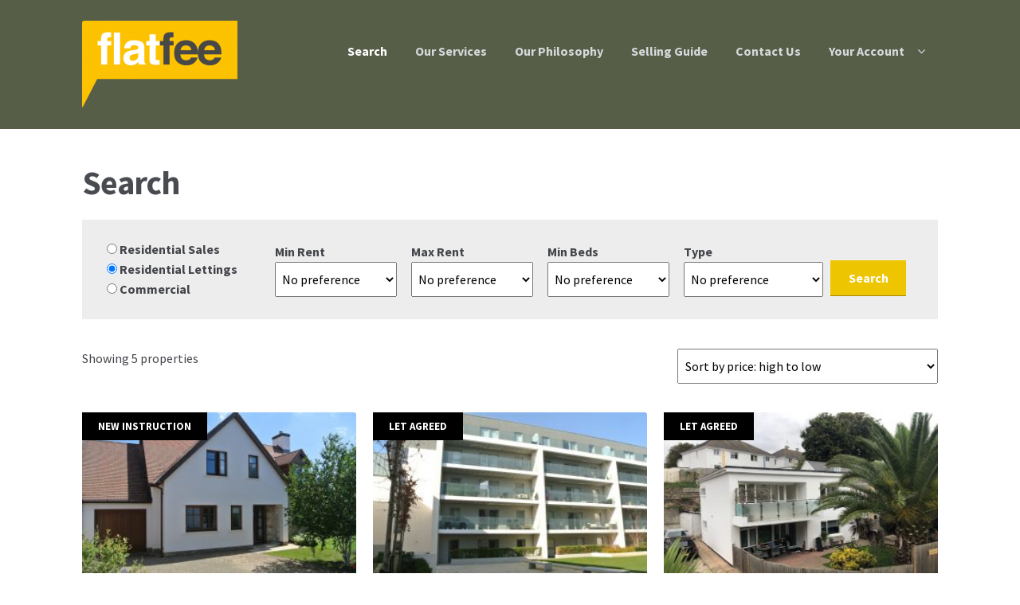

--- FILE ---
content_type: text/html; charset=UTF-8
request_url: https://flatfee.je/ph-results/
body_size: 13955
content:
<!DOCTYPE html>
<html lang="en-GB">
<head>
<meta charset="UTF-8">
<meta name="viewport" content="width=device-width, initial-scale=1, maximum-scale=1.0, user-scalable=no">
<link rel="profile" href="https://gmpg.org/xfn/11">
<link rel="pingback" href="https://flatfee.je/xmlrpc.php">

<title>Properties &#8211; Flatfee Jersey Property</title>
<meta name='robots' content='max-image-preview:large' />
	<style>img:is([sizes="auto" i], [sizes^="auto," i]) { contain-intrinsic-size: 3000px 1500px }</style>
	<link rel='dns-prefetch' href='//fonts.googleapis.com' />
<link rel="alternate" type="application/rss+xml" title="Flatfee Jersey Property &raquo; Feed" href="https://flatfee.je/feed/" />
<link rel="alternate" type="application/rss+xml" title="Flatfee Jersey Property &raquo; Comments Feed" href="https://flatfee.je/comments/feed/" />
<link rel="alternate" type="application/rss+xml" title="Flatfee Jersey Property &raquo; Properties Feed" href="https://flatfee.je/ph-results/feed/" />
<script type="text/javascript">
/* <![CDATA[ */
window._wpemojiSettings = {"baseUrl":"https:\/\/s.w.org\/images\/core\/emoji\/16.0.1\/72x72\/","ext":".png","svgUrl":"https:\/\/s.w.org\/images\/core\/emoji\/16.0.1\/svg\/","svgExt":".svg","source":{"concatemoji":"https:\/\/flatfee.je\/wp-includes\/js\/wp-emoji-release.min.js?ver=6.8.3"}};
/*! This file is auto-generated */
!function(s,n){var o,i,e;function c(e){try{var t={supportTests:e,timestamp:(new Date).valueOf()};sessionStorage.setItem(o,JSON.stringify(t))}catch(e){}}function p(e,t,n){e.clearRect(0,0,e.canvas.width,e.canvas.height),e.fillText(t,0,0);var t=new Uint32Array(e.getImageData(0,0,e.canvas.width,e.canvas.height).data),a=(e.clearRect(0,0,e.canvas.width,e.canvas.height),e.fillText(n,0,0),new Uint32Array(e.getImageData(0,0,e.canvas.width,e.canvas.height).data));return t.every(function(e,t){return e===a[t]})}function u(e,t){e.clearRect(0,0,e.canvas.width,e.canvas.height),e.fillText(t,0,0);for(var n=e.getImageData(16,16,1,1),a=0;a<n.data.length;a++)if(0!==n.data[a])return!1;return!0}function f(e,t,n,a){switch(t){case"flag":return n(e,"\ud83c\udff3\ufe0f\u200d\u26a7\ufe0f","\ud83c\udff3\ufe0f\u200b\u26a7\ufe0f")?!1:!n(e,"\ud83c\udde8\ud83c\uddf6","\ud83c\udde8\u200b\ud83c\uddf6")&&!n(e,"\ud83c\udff4\udb40\udc67\udb40\udc62\udb40\udc65\udb40\udc6e\udb40\udc67\udb40\udc7f","\ud83c\udff4\u200b\udb40\udc67\u200b\udb40\udc62\u200b\udb40\udc65\u200b\udb40\udc6e\u200b\udb40\udc67\u200b\udb40\udc7f");case"emoji":return!a(e,"\ud83e\udedf")}return!1}function g(e,t,n,a){var r="undefined"!=typeof WorkerGlobalScope&&self instanceof WorkerGlobalScope?new OffscreenCanvas(300,150):s.createElement("canvas"),o=r.getContext("2d",{willReadFrequently:!0}),i=(o.textBaseline="top",o.font="600 32px Arial",{});return e.forEach(function(e){i[e]=t(o,e,n,a)}),i}function t(e){var t=s.createElement("script");t.src=e,t.defer=!0,s.head.appendChild(t)}"undefined"!=typeof Promise&&(o="wpEmojiSettingsSupports",i=["flag","emoji"],n.supports={everything:!0,everythingExceptFlag:!0},e=new Promise(function(e){s.addEventListener("DOMContentLoaded",e,{once:!0})}),new Promise(function(t){var n=function(){try{var e=JSON.parse(sessionStorage.getItem(o));if("object"==typeof e&&"number"==typeof e.timestamp&&(new Date).valueOf()<e.timestamp+604800&&"object"==typeof e.supportTests)return e.supportTests}catch(e){}return null}();if(!n){if("undefined"!=typeof Worker&&"undefined"!=typeof OffscreenCanvas&&"undefined"!=typeof URL&&URL.createObjectURL&&"undefined"!=typeof Blob)try{var e="postMessage("+g.toString()+"("+[JSON.stringify(i),f.toString(),p.toString(),u.toString()].join(",")+"));",a=new Blob([e],{type:"text/javascript"}),r=new Worker(URL.createObjectURL(a),{name:"wpTestEmojiSupports"});return void(r.onmessage=function(e){c(n=e.data),r.terminate(),t(n)})}catch(e){}c(n=g(i,f,p,u))}t(n)}).then(function(e){for(var t in e)n.supports[t]=e[t],n.supports.everything=n.supports.everything&&n.supports[t],"flag"!==t&&(n.supports.everythingExceptFlag=n.supports.everythingExceptFlag&&n.supports[t]);n.supports.everythingExceptFlag=n.supports.everythingExceptFlag&&!n.supports.flag,n.DOMReady=!1,n.readyCallback=function(){n.DOMReady=!0}}).then(function(){return e}).then(function(){var e;n.supports.everything||(n.readyCallback(),(e=n.source||{}).concatemoji?t(e.concatemoji):e.wpemoji&&e.twemoji&&(t(e.twemoji),t(e.wpemoji)))}))}((window,document),window._wpemojiSettings);
/* ]]> */
</script>
<style id='wp-emoji-styles-inline-css' type='text/css'>

	img.wp-smiley, img.emoji {
		display: inline !important;
		border: none !important;
		box-shadow: none !important;
		height: 1em !important;
		width: 1em !important;
		margin: 0 0.07em !important;
		vertical-align: -0.1em !important;
		background: none !important;
		padding: 0 !important;
	}
</style>
<link rel='stylesheet' id='wp-block-library-css' href='https://flatfee.je/wp-includes/css/dist/block-library/style.min.css?ver=6.8.3' type='text/css' media='all' />
<style id='classic-theme-styles-inline-css' type='text/css'>
/*! This file is auto-generated */
.wp-block-button__link{color:#fff;background-color:#32373c;border-radius:9999px;box-shadow:none;text-decoration:none;padding:calc(.667em + 2px) calc(1.333em + 2px);font-size:1.125em}.wp-block-file__button{background:#32373c;color:#fff;text-decoration:none}
</style>
<style id='global-styles-inline-css' type='text/css'>
:root{--wp--preset--aspect-ratio--square: 1;--wp--preset--aspect-ratio--4-3: 4/3;--wp--preset--aspect-ratio--3-4: 3/4;--wp--preset--aspect-ratio--3-2: 3/2;--wp--preset--aspect-ratio--2-3: 2/3;--wp--preset--aspect-ratio--16-9: 16/9;--wp--preset--aspect-ratio--9-16: 9/16;--wp--preset--color--black: #000000;--wp--preset--color--cyan-bluish-gray: #abb8c3;--wp--preset--color--white: #ffffff;--wp--preset--color--pale-pink: #f78da7;--wp--preset--color--vivid-red: #cf2e2e;--wp--preset--color--luminous-vivid-orange: #ff6900;--wp--preset--color--luminous-vivid-amber: #fcb900;--wp--preset--color--light-green-cyan: #7bdcb5;--wp--preset--color--vivid-green-cyan: #00d084;--wp--preset--color--pale-cyan-blue: #8ed1fc;--wp--preset--color--vivid-cyan-blue: #0693e3;--wp--preset--color--vivid-purple: #9b51e0;--wp--preset--gradient--vivid-cyan-blue-to-vivid-purple: linear-gradient(135deg,rgba(6,147,227,1) 0%,rgb(155,81,224) 100%);--wp--preset--gradient--light-green-cyan-to-vivid-green-cyan: linear-gradient(135deg,rgb(122,220,180) 0%,rgb(0,208,130) 100%);--wp--preset--gradient--luminous-vivid-amber-to-luminous-vivid-orange: linear-gradient(135deg,rgba(252,185,0,1) 0%,rgba(255,105,0,1) 100%);--wp--preset--gradient--luminous-vivid-orange-to-vivid-red: linear-gradient(135deg,rgba(255,105,0,1) 0%,rgb(207,46,46) 100%);--wp--preset--gradient--very-light-gray-to-cyan-bluish-gray: linear-gradient(135deg,rgb(238,238,238) 0%,rgb(169,184,195) 100%);--wp--preset--gradient--cool-to-warm-spectrum: linear-gradient(135deg,rgb(74,234,220) 0%,rgb(151,120,209) 20%,rgb(207,42,186) 40%,rgb(238,44,130) 60%,rgb(251,105,98) 80%,rgb(254,248,76) 100%);--wp--preset--gradient--blush-light-purple: linear-gradient(135deg,rgb(255,206,236) 0%,rgb(152,150,240) 100%);--wp--preset--gradient--blush-bordeaux: linear-gradient(135deg,rgb(254,205,165) 0%,rgb(254,45,45) 50%,rgb(107,0,62) 100%);--wp--preset--gradient--luminous-dusk: linear-gradient(135deg,rgb(255,203,112) 0%,rgb(199,81,192) 50%,rgb(65,88,208) 100%);--wp--preset--gradient--pale-ocean: linear-gradient(135deg,rgb(255,245,203) 0%,rgb(182,227,212) 50%,rgb(51,167,181) 100%);--wp--preset--gradient--electric-grass: linear-gradient(135deg,rgb(202,248,128) 0%,rgb(113,206,126) 100%);--wp--preset--gradient--midnight: linear-gradient(135deg,rgb(2,3,129) 0%,rgb(40,116,252) 100%);--wp--preset--font-size--small: 13px;--wp--preset--font-size--medium: 20px;--wp--preset--font-size--large: 36px;--wp--preset--font-size--x-large: 42px;--wp--preset--spacing--20: 0.44rem;--wp--preset--spacing--30: 0.67rem;--wp--preset--spacing--40: 1rem;--wp--preset--spacing--50: 1.5rem;--wp--preset--spacing--60: 2.25rem;--wp--preset--spacing--70: 3.38rem;--wp--preset--spacing--80: 5.06rem;--wp--preset--shadow--natural: 6px 6px 9px rgba(0, 0, 0, 0.2);--wp--preset--shadow--deep: 12px 12px 50px rgba(0, 0, 0, 0.4);--wp--preset--shadow--sharp: 6px 6px 0px rgba(0, 0, 0, 0.2);--wp--preset--shadow--outlined: 6px 6px 0px -3px rgba(255, 255, 255, 1), 6px 6px rgba(0, 0, 0, 1);--wp--preset--shadow--crisp: 6px 6px 0px rgba(0, 0, 0, 1);}:where(.is-layout-flex){gap: 0.5em;}:where(.is-layout-grid){gap: 0.5em;}body .is-layout-flex{display: flex;}.is-layout-flex{flex-wrap: wrap;align-items: center;}.is-layout-flex > :is(*, div){margin: 0;}body .is-layout-grid{display: grid;}.is-layout-grid > :is(*, div){margin: 0;}:where(.wp-block-columns.is-layout-flex){gap: 2em;}:where(.wp-block-columns.is-layout-grid){gap: 2em;}:where(.wp-block-post-template.is-layout-flex){gap: 1.25em;}:where(.wp-block-post-template.is-layout-grid){gap: 1.25em;}.has-black-color{color: var(--wp--preset--color--black) !important;}.has-cyan-bluish-gray-color{color: var(--wp--preset--color--cyan-bluish-gray) !important;}.has-white-color{color: var(--wp--preset--color--white) !important;}.has-pale-pink-color{color: var(--wp--preset--color--pale-pink) !important;}.has-vivid-red-color{color: var(--wp--preset--color--vivid-red) !important;}.has-luminous-vivid-orange-color{color: var(--wp--preset--color--luminous-vivid-orange) !important;}.has-luminous-vivid-amber-color{color: var(--wp--preset--color--luminous-vivid-amber) !important;}.has-light-green-cyan-color{color: var(--wp--preset--color--light-green-cyan) !important;}.has-vivid-green-cyan-color{color: var(--wp--preset--color--vivid-green-cyan) !important;}.has-pale-cyan-blue-color{color: var(--wp--preset--color--pale-cyan-blue) !important;}.has-vivid-cyan-blue-color{color: var(--wp--preset--color--vivid-cyan-blue) !important;}.has-vivid-purple-color{color: var(--wp--preset--color--vivid-purple) !important;}.has-black-background-color{background-color: var(--wp--preset--color--black) !important;}.has-cyan-bluish-gray-background-color{background-color: var(--wp--preset--color--cyan-bluish-gray) !important;}.has-white-background-color{background-color: var(--wp--preset--color--white) !important;}.has-pale-pink-background-color{background-color: var(--wp--preset--color--pale-pink) !important;}.has-vivid-red-background-color{background-color: var(--wp--preset--color--vivid-red) !important;}.has-luminous-vivid-orange-background-color{background-color: var(--wp--preset--color--luminous-vivid-orange) !important;}.has-luminous-vivid-amber-background-color{background-color: var(--wp--preset--color--luminous-vivid-amber) !important;}.has-light-green-cyan-background-color{background-color: var(--wp--preset--color--light-green-cyan) !important;}.has-vivid-green-cyan-background-color{background-color: var(--wp--preset--color--vivid-green-cyan) !important;}.has-pale-cyan-blue-background-color{background-color: var(--wp--preset--color--pale-cyan-blue) !important;}.has-vivid-cyan-blue-background-color{background-color: var(--wp--preset--color--vivid-cyan-blue) !important;}.has-vivid-purple-background-color{background-color: var(--wp--preset--color--vivid-purple) !important;}.has-black-border-color{border-color: var(--wp--preset--color--black) !important;}.has-cyan-bluish-gray-border-color{border-color: var(--wp--preset--color--cyan-bluish-gray) !important;}.has-white-border-color{border-color: var(--wp--preset--color--white) !important;}.has-pale-pink-border-color{border-color: var(--wp--preset--color--pale-pink) !important;}.has-vivid-red-border-color{border-color: var(--wp--preset--color--vivid-red) !important;}.has-luminous-vivid-orange-border-color{border-color: var(--wp--preset--color--luminous-vivid-orange) !important;}.has-luminous-vivid-amber-border-color{border-color: var(--wp--preset--color--luminous-vivid-amber) !important;}.has-light-green-cyan-border-color{border-color: var(--wp--preset--color--light-green-cyan) !important;}.has-vivid-green-cyan-border-color{border-color: var(--wp--preset--color--vivid-green-cyan) !important;}.has-pale-cyan-blue-border-color{border-color: var(--wp--preset--color--pale-cyan-blue) !important;}.has-vivid-cyan-blue-border-color{border-color: var(--wp--preset--color--vivid-cyan-blue) !important;}.has-vivid-purple-border-color{border-color: var(--wp--preset--color--vivid-purple) !important;}.has-vivid-cyan-blue-to-vivid-purple-gradient-background{background: var(--wp--preset--gradient--vivid-cyan-blue-to-vivid-purple) !important;}.has-light-green-cyan-to-vivid-green-cyan-gradient-background{background: var(--wp--preset--gradient--light-green-cyan-to-vivid-green-cyan) !important;}.has-luminous-vivid-amber-to-luminous-vivid-orange-gradient-background{background: var(--wp--preset--gradient--luminous-vivid-amber-to-luminous-vivid-orange) !important;}.has-luminous-vivid-orange-to-vivid-red-gradient-background{background: var(--wp--preset--gradient--luminous-vivid-orange-to-vivid-red) !important;}.has-very-light-gray-to-cyan-bluish-gray-gradient-background{background: var(--wp--preset--gradient--very-light-gray-to-cyan-bluish-gray) !important;}.has-cool-to-warm-spectrum-gradient-background{background: var(--wp--preset--gradient--cool-to-warm-spectrum) !important;}.has-blush-light-purple-gradient-background{background: var(--wp--preset--gradient--blush-light-purple) !important;}.has-blush-bordeaux-gradient-background{background: var(--wp--preset--gradient--blush-bordeaux) !important;}.has-luminous-dusk-gradient-background{background: var(--wp--preset--gradient--luminous-dusk) !important;}.has-pale-ocean-gradient-background{background: var(--wp--preset--gradient--pale-ocean) !important;}.has-electric-grass-gradient-background{background: var(--wp--preset--gradient--electric-grass) !important;}.has-midnight-gradient-background{background: var(--wp--preset--gradient--midnight) !important;}.has-small-font-size{font-size: var(--wp--preset--font-size--small) !important;}.has-medium-font-size{font-size: var(--wp--preset--font-size--medium) !important;}.has-large-font-size{font-size: var(--wp--preset--font-size--large) !important;}.has-x-large-font-size{font-size: var(--wp--preset--font-size--x-large) !important;}
:where(.wp-block-post-template.is-layout-flex){gap: 1.25em;}:where(.wp-block-post-template.is-layout-grid){gap: 1.25em;}
:where(.wp-block-columns.is-layout-flex){gap: 2em;}:where(.wp-block-columns.is-layout-grid){gap: 2em;}
:root :where(.wp-block-pullquote){font-size: 1.5em;line-height: 1.6;}
</style>
<link rel='stylesheet' id='contact-form-7-css' href='https://flatfee.je/wp-content/plugins/contact-form-7/includes/css/styles.css?ver=6.1.4' type='text/css' media='all' />
<link rel='stylesheet' id='multiselect-css' href='//flatfee.je/wp-content/plugins/propertyhive/assets/css/jquery.multiselect.css?ver=2.4.18' type='text/css' media='all' />
<link rel='stylesheet' id='propertyhive-general-css' href='//flatfee.je/wp-content/plugins/propertyhive/assets/css/propertyhive.css?ver=2.1.14' type='text/css' media='all' />
<link rel='stylesheet' id='rs-plugin-settings-css' href='https://flatfee.je/wp-content/plugins/revslider/public/assets/css/settings.css?ver=5.4.8.3' type='text/css' media='all' />
<style id='rs-plugin-settings-inline-css' type='text/css'>
#rs-demo-id {}
</style>
<link rel='stylesheet' id='honeycomb-style-css' href='https://flatfee.je/wp-content/themes/honeycomb/style.css?ver=1.0.7' type='text/css' media='all' />
<style id='honeycomb-style-inline-css' type='text/css'>

			.main-navigation ul li a,
			.site-title a,
			ul.menu li a,
			.site-branding h1 a,
			.site-footer .honeycomb-handheld-footer-bar a:not(.button),
			button.menu-toggle,
			button.menu-toggle:hover {
				color: #d5d9db;
			}

			button.menu-toggle,
			button.menu-toggle:hover {
				border-color: #d5d9db;
			}

			.main-navigation ul li a:hover,
			.main-navigation ul li:hover > a,
			.site-title a:hover,
			a.cart-contents:hover,
			.site-header-cart .widget_shopping_cart a:hover,
			.site-header-cart:hover > li > a,
			.site-header ul.menu li.current-menu-item > a {
				color: #ffffff;
			}

			table th {
				background-color: #f8f8f8;
			}

			table tbody td {
				background-color: #fdfdfd;
			}

			table tbody tr:nth-child(2n) td {
				background-color: #fbfbfb;
			}

			.site-header,
			.secondary-navigation ul ul,
			.main-navigation ul.menu > li.menu-item-has-children:after,
			.secondary-navigation ul.menu ul,
			.honeycomb-handheld-footer-bar,
			.honeycomb-handheld-footer-bar ul li > a,
			.honeycomb-handheld-footer-bar ul li.search .site-search,
			button.menu-toggle,
			button.menu-toggle:hover {
				background-color: #565e48;
			}

			p.site-description,
			.site-header,
			.honeycomb-handheld-footer-bar {
				color: #9aa0a7;
			}

			.honeycomb-handheld-footer-bar ul li.cart .count,
			button.menu-toggle:after,
			button.menu-toggle:before,
			button.menu-toggle span:before {
				background-color: #d5d9db;
			}

			.honeycomb-handheld-footer-bar ul li.cart .count {
				color: #565e48;
			}

			.honeycomb-handheld-footer-bar ul li.cart .count {
				border-color: #565e48;
			}

			h1, h2, h3, h4, h5, h6 {
				color: #484c51;
			}

			.widget h1 {
				border-bottom-color: #484c51;
			}

			body,
			.secondary-navigation a,
			.onsale,
			.pagination .page-numbers li .page-numbers:not(.current), .propertyhive-pagination .page-numbers li .page-numbers:not(.current) {
				color: #43454b;
			}

			.widget-area .widget a,
			.hentry .entry-header .posted-on a,
			.hentry .entry-header .byline a {
				color: #75777d;
			}

			a  {
				color: #ffce0c;
			}

			.propertyhive-my-account .my-account-navigation ul li.active a {
				background: #ffce0c;
			}

			a:focus,
			.button:focus,
			.button.alt:focus,
			button:focus,
			input[type="button"]:focus,
			input[type="reset"]:focus,
			input[type="submit"]:focus {
				outline-color: #ffce0c;
			}

			button, input[type="button"], input[type="reset"], input[type="submit"], .button, .widget a.button, .property_actions li a {
				background-color: #edc500;
				border-color: #edc500;
				color: #ffffff;
			}

			button:hover, input[type="button"]:hover, input[type="reset"]:hover, input[type="submit"]:hover, .button:hover, .widget a.button:hover {
				background-color: #d4ac00;
				border-color: #d4ac00;
				color: #ffffff;
			}

			button.alt, input[type="button"].alt, input[type="reset"].alt, input[type="submit"].alt, .button.alt, .widget-area .widget a.button.alt, .pagination .page-numbers li .page-numbers.current {
				background-color: #2c2d33;
				border-color: #2c2d33;
				color: #ffffff;
			}

			button.alt:hover, input[type="button"].alt:hover, input[type="reset"].alt:hover, input[type="submit"].alt:hover, .button.alt:hover, .widget-area .widget a.button.alt:hover {
				background-color: #13141a;
				border-color: #13141a;
				color: #ffffff;
			}

			#comments .comment-list .comment-content .comment-text {
				background-color: #f8f8f8;
			}

			.site-footer {
				background-color: #f0f0f0;
				color: #61656b;
			}

			.site-footer a:not(.button) {
				color: #2c2d33;
			}

			.site-footer h1, .site-footer h2, .site-footer h3, .site-footer h4, .site-footer h5, .site-footer h6 {
				color: #494c50;
			}

			#order_review,
			#payment .payment_methods > li .payment_box {
				background-color: #ffffff;
			}

			#payment .payment_methods > li {
				background-color: #fafafa;
			}

			#payment .payment_methods > li:hover {
				background-color: #f5f5f5;
			}

			@media screen and ( min-width: 768px ) {
				.secondary-navigation ul.menu a:hover {
					color: #b3b9c0;
				}

				.secondary-navigation ul.menu a {
					color: #9aa0a7;
				}

				.site-header-cart .widget_shopping_cart,
				.main-navigation ul.menu ul.sub-menu,
				.main-navigation ul.nav-menu ul.children {
					background-color: #4e5640;
				}
			}
</style>
<link rel='stylesheet' id='honeycomb-fonts-css' href='https://fonts.googleapis.com/css?family=Source+Sans+Pro:400,300,300italic,400italic,700,900&#038;subset=latin%2Clatin-ext' type='text/css' media='all' />
<link rel='stylesheet' id='honeycomb-propertyhive-style-css' href='https://flatfee.je/wp-content/themes/honeycomb/assets/sass/propertyhive/propertyhive.css?ver=6.8.3' type='text/css' media='all' />
<style id='honeycomb-propertyhive-style-inline-css' type='text/css'>

			a.cart-contents,
			.site-header-cart .widget_shopping_cart a {
				color: #d5d9db;
			}

			ul.properties li.property .price,
			.widget_search form:before {
				color: #43454b;
			}

			.propertyhive-breadcrumb a,
			.property_meta a {
				color: #75777d;
			}

			.widget_price_filter .ui-slider .ui-slider-range,
			.widget_price_filter .ui-slider .ui-slider-handle {
				background-color: #ffce0c;
			}

			.propertyhive-breadcrumb {
				background-color: #f8f8f8;
			}
</style>
<link rel='stylesheet' id='honeycomb-child-style-css' href='https://flatfee.je/wp-content/themes/honeycomb-child/style.css?ver=6.8.3' type='text/css' media='all' />
<script>if (document.location.protocol != "https:") { document.location = document.URL.replace(/^http:/i, "https:"); }</script><script type="text/javascript" src="https://flatfee.je/wp-includes/js/jquery/jquery.min.js?ver=3.7.1" id="jquery-core-js"></script>
<script type="text/javascript" src="https://flatfee.je/wp-includes/js/jquery/jquery-migrate.min.js?ver=3.4.1" id="jquery-migrate-js"></script>
<script type="text/javascript" src="https://flatfee.je/wp-content/plugins/revslider/public/assets/js/jquery.themepunch.tools.min.js?ver=5.4.8.3" id="tp-tools-js"></script>
<script type="text/javascript" src="https://flatfee.je/wp-content/plugins/revslider/public/assets/js/jquery.themepunch.revolution.min.js?ver=5.4.8.3" id="revmin-js"></script>
<link rel="https://api.w.org/" href="https://flatfee.je/wp-json/" /><link rel="EditURI" type="application/rsd+xml" title="RSD" href="https://flatfee.je/xmlrpc.php?rsd" />
<meta name="generator" content="WordPress 6.8.3" />
<meta name="generator" content="PropertyHive 2.1.14" />
<style type="text/css">
                /* SEARCH RESULTS CSS */
.propertyhive ul.properties li { box-sizing:border-box; width:32%; margin-left:2%; border-bottom:0; clear:none !important; }
.propertyhive ul.properties li:nth-child(3n+1) { clear:left !important; margin-left:0; }

@media (max-width:990px) {
	.propertyhive ul.properties li.first { clear:none !important; } 
	.propertyhive ul.properties li { width:49%; margin-left:2%; }
	.propertyhive ul.properties li:nth-child(3n+1) { clear:none !important; margin-left:2%; }
	.propertyhive ul.properties li:nth-child(2n+1) { clear:left !important; margin-left:0; }
}

@media (max-width:590px) {
	.propertyhive ul.properties li { clear:both !important; float:none !important; width:100% !important; margin-left:0 !important; }
}

/* CSS SPECIFIC TO CARD LAYOUT */
.propertyhive ul.properties li .thumbnail { float:none; width:100%; }
.propertyhive ul.properties li .thumbnail img { width:100%; }
.propertyhive ul.properties li .details { float:none; width:100%; }
                </style><link rel="alternate" type="application/rss+xml"  title="Latest Properties" href="https://flatfee.je/ph-results/feed/" /><meta name="generator" content="Powered by WPBakery Page Builder - drag and drop page builder for WordPress."/>
<!--[if lte IE 9]><link rel="stylesheet" type="text/css" href="https://flatfee.je/wp-content/plugins/js_composer/assets/css/vc_lte_ie9.min.css" media="screen"><![endif]--><style type="text/css" id="custom-background-css">
body.custom-background { background-color: #ffffff; }
</style>
	<meta name="generator" content="Powered by Slider Revolution 5.4.8.3 - responsive, Mobile-Friendly Slider Plugin for WordPress with comfortable drag and drop interface." />
<link rel="icon" href="https://flatfee.je/wp-content/uploads/2019/03/cropped-flatfee_logo-1-32x32.png" sizes="32x32" />
<link rel="icon" href="https://flatfee.je/wp-content/uploads/2019/03/cropped-flatfee_logo-1-192x192.png" sizes="192x192" />
<link rel="apple-touch-icon" href="https://flatfee.je/wp-content/uploads/2019/03/cropped-flatfee_logo-1-180x180.png" />
<meta name="msapplication-TileImage" content="https://flatfee.je/wp-content/uploads/2019/03/cropped-flatfee_logo-1-270x270.png" />
<script type="text/javascript">function setREVStartSize(e){									
						try{ e.c=jQuery(e.c);var i=jQuery(window).width(),t=9999,r=0,n=0,l=0,f=0,s=0,h=0;
							if(e.responsiveLevels&&(jQuery.each(e.responsiveLevels,function(e,f){f>i&&(t=r=f,l=e),i>f&&f>r&&(r=f,n=e)}),t>r&&(l=n)),f=e.gridheight[l]||e.gridheight[0]||e.gridheight,s=e.gridwidth[l]||e.gridwidth[0]||e.gridwidth,h=i/s,h=h>1?1:h,f=Math.round(h*f),"fullscreen"==e.sliderLayout){var u=(e.c.width(),jQuery(window).height());if(void 0!=e.fullScreenOffsetContainer){var c=e.fullScreenOffsetContainer.split(",");if (c) jQuery.each(c,function(e,i){u=jQuery(i).length>0?u-jQuery(i).outerHeight(!0):u}),e.fullScreenOffset.split("%").length>1&&void 0!=e.fullScreenOffset&&e.fullScreenOffset.length>0?u-=jQuery(window).height()*parseInt(e.fullScreenOffset,0)/100:void 0!=e.fullScreenOffset&&e.fullScreenOffset.length>0&&(u-=parseInt(e.fullScreenOffset,0))}f=u}else void 0!=e.minHeight&&f<e.minHeight&&(f=e.minHeight);e.c.closest(".rev_slider_wrapper").css({height:f})					
						}catch(d){console.log("Failure at Presize of Slider:"+d)}						
					};</script>
<noscript><style type="text/css"> .wpb_animate_when_almost_visible { opacity: 1; }</style></noscript></head>

<body data-rsssl=1 class="archive post-type-archive post-type-archive-property custom-background wp-custom-logo wp-theme-honeycomb wp-child-theme-honeycomb-child propertyhive propertyhive-page no-ph-breadcrumb honeycomb-full-width-content right-sidebar propertyhive-active wpb-js-composer js-comp-ver-5.7 vc_responsive">
<div id="page" class="hfeed site">
	
	<header id="masthead" class="site-header" role="banner" style="background-image: none; ">
		<div class="col-full">

					<a class="skip-link screen-reader-text" href="#site-navigation">Skip to navigation</a>
		<a class="skip-link screen-reader-text" href="#content">Skip to content</a>
				<div class="site-branding">
			<a href="https://flatfee.je/" class="custom-logo-link" rel="home"><img width="202" height="110" src="https://flatfee.je/wp-content/uploads/2019/03/cropped-flatfee_logo-3.png" class="custom-logo" alt="Flatfee Jersey Property" decoding="async" /></a>		</div>
				<nav id="site-navigation" class="main-navigation" role="navigation" aria-label="Primary Navigation">
		<button class="menu-toggle" aria-controls="site-navigation" aria-expanded="false"><span>Menu</span></button>
			<div class="primary-navigation"><ul id="menu-main" class="menu"><li id="menu-item-199" class="menu-item menu-item-type-post_type menu-item-object-page current-menu-item current_page_item menu-item-199"><a href="https://flatfee.je/ph-results/" aria-current="page">Search</a></li>
<li id="menu-item-218" class="menu-item menu-item-type-post_type menu-item-object-page menu-item-218"><a href="https://flatfee.je/products/">Our Services</a></li>
<li id="menu-item-246" class="menu-item menu-item-type-post_type menu-item-object-page menu-item-246"><a href="https://flatfee.je/our-philosophy/">Our Philosophy</a></li>
<li id="menu-item-219" class="menu-item menu-item-type-post_type menu-item-object-page menu-item-219"><a href="https://flatfee.je/selling-guide/">Selling Guide</a></li>
<li id="menu-item-231" class="menu-item menu-item-type-post_type menu-item-object-page menu-item-231"><a href="https://flatfee.je/contact-us/">Contact Us</a></li>
<li id="menu-item-198" class="menu-item menu-item-type-post_type menu-item-object-page menu-item-has-children menu-item-198"><a href="https://flatfee.je/your-account/">Your Account</a>
<ul class="sub-menu">
	<li id="menu-item-201" class="menu-item menu-item-type-post_type menu-item-object-page menu-item-201"><a href="https://flatfee.je/login/">Login</a></li>
	<li id="menu-item-200" class="menu-item menu-item-type-post_type menu-item-object-page menu-item-200"><a href="https://flatfee.je/register/">Register</a></li>
</ul>
</li>
</ul></div><div class="handheld-navigation"><ul id="menu-main-1" class="menu"><li class="menu-item menu-item-type-post_type menu-item-object-page current-menu-item current_page_item menu-item-199"><a href="https://flatfee.je/ph-results/" aria-current="page">Search</a></li>
<li class="menu-item menu-item-type-post_type menu-item-object-page menu-item-218"><a href="https://flatfee.je/products/">Our Services</a></li>
<li class="menu-item menu-item-type-post_type menu-item-object-page menu-item-246"><a href="https://flatfee.je/our-philosophy/">Our Philosophy</a></li>
<li class="menu-item menu-item-type-post_type menu-item-object-page menu-item-219"><a href="https://flatfee.je/selling-guide/">Selling Guide</a></li>
<li class="menu-item menu-item-type-post_type menu-item-object-page menu-item-231"><a href="https://flatfee.je/contact-us/">Contact Us</a></li>
<li class="menu-item menu-item-type-post_type menu-item-object-page menu-item-has-children menu-item-198"><a href="https://flatfee.je/your-account/">Your Account</a>
<ul class="sub-menu">
	<li class="menu-item menu-item-type-post_type menu-item-object-page menu-item-201"><a href="https://flatfee.je/login/">Login</a></li>
	<li class="menu-item menu-item-type-post_type menu-item-object-page menu-item-200"><a href="https://flatfee.je/register/">Register</a></li>
</ul>
</li>
</ul></div>		</nav><!-- #site-navigation -->
		
		</div>
	</header><!-- #masthead -->

	
	<div id="content" class="site-content" tabindex="-1">
		<div class="col-full">

		
    		<div id="primary" class="content-area">
			<main id="main" class="site-main" role="main">
		
        
            <h1 class="page-title">Search</h1>

                
        
<form name="ph_property_search" class="property-search-form property-search-form-default clear" action="https://flatfee.je/ph-results/" method="get" role="form">

    
        <div class="control control-department"><label><input
                    type="radio"
                    name="department"
                    id="department_residential-sales"
                    value="residential-sales"
                    class=""
                    
                > Residential Sales</label><label><input
                    type="radio"
                    name="department"
                    id="department_residential-lettings"
                    value="residential-lettings"
                    class=""
                     checked='checked'
                > Residential Lettings</label><label><input
                    type="radio"
                    name="department"
                    id="department_commercial"
                    value="commercial"
                    class=""
                    
                > Commercial</label></div>
    
        <div class="control control-minimum_price sales-only"><label for="minimum_price">Min Price</label><select
                name="minimum_price"
                id="minimum_price"
                class=""
                
                data-blank-option=""
             ><option
                    value="" selected='selected'>No preference</option><option
                    value="100000">&pound;100,000</option><option
                    value="150000">&pound;150,000</option><option
                    value="200000">&pound;200,000</option><option
                    value="250000">&pound;250,000</option><option
                    value="300000">&pound;300,000</option><option
                    value="500000">&pound;500,000</option><option
                    value="750000">&pound;750,000</option><option
                    value="1000000">&pound;1,000,000</option></select></div>
    
        <div class="control control-maximum_price sales-only"><label for="maximum_price">Max Price</label><select
                name="maximum_price"
                id="maximum_price"
                class=""
                
                data-blank-option=""
             ><option
                    value="" selected='selected'>No preference</option><option
                    value="100000">&pound;100,000</option><option
                    value="150000">&pound;150,000</option><option
                    value="200000">&pound;200,000</option><option
                    value="250000">&pound;250,000</option><option
                    value="300000">&pound;300,000</option><option
                    value="500000">&pound;500,000</option><option
                    value="750000">&pound;750,000</option><option
                    value="1000000">&pound;1,000,000</option></select></div>
    
        <div class="control control-minimum_rent lettings-only"><label for="minimum_rent">Min Rent</label><select
                name="minimum_rent"
                id="minimum_rent"
                class=""
                
                data-blank-option=""
             ><option
                    value="" selected='selected'>No preference</option><option
                    value="500">&pound;500 PCM</option><option
                    value="600">&pound;600 PCM</option><option
                    value="750">&pound;750 PCM</option><option
                    value="1000">&pound;1000 PCM</option><option
                    value="1250">&pound;1250 PCM</option><option
                    value="1500">&pound;1500 PCM</option><option
                    value="2000">&pound;2000 PCM</option></select></div>
    
        <div class="control control-maximum_rent lettings-only"><label for="maximum_rent">Max Rent</label><select
                name="maximum_rent"
                id="maximum_rent"
                class=""
                
                data-blank-option=""
             ><option
                    value="" selected='selected'>No preference</option><option
                    value="500">&pound;500 PCM</option><option
                    value="600">&pound;600 PCM</option><option
                    value="750">&pound;750 PCM</option><option
                    value="1000">&pound;1000 PCM</option><option
                    value="1250">&pound;1250 PCM</option><option
                    value="1500">&pound;1500 PCM</option><option
                    value="2000">&pound;2000 PCM</option></select></div>
    
        <div class="control control-minimum_bedrooms residential-only"><label for="minimum_bedrooms">Min Beds</label><select
                name="minimum_bedrooms"
                id="minimum_bedrooms"
                class=""
                
                data-blank-option=""
             ><option
                    value="" selected='selected'>No preference</option><option
                    value="1">1</option><option
                    value="2">2</option><option
                    value="3">3</option><option
                    value="4">4</option><option
                    value="5">5</option></select></div>
    
        <div class="control control-property_type residential-only"><label for="property_type">Type</label><select
                        name="property_type"
                        id="property_type"
                        class=""
                        
                        data-blank-option="No preference"
                    ><option
                                value="" selected='selected'>No preference</option><option
                                value="36">Bungalow</option><option
                                value="40">Flat / Apartment</option><option
                                value="42">- Apartment</option><option
                                value="45">- Penthouse</option><option
                                value="44">- Studio</option><option
                                value="27">House</option><option
                                value="48">Other</option><option
                                value="49">- Commercial</option><option
                                value="50">- Land</option><option
                                value="107">Sharing</option></select></div>
    
        <div class="control control-minimum_floor_area commercial-only"><label for="minimum_floor_area">Min Floor Area</label><select
                name="minimum_floor_area"
                id="minimum_floor_area"
                class=""
                
                data-blank-option=""
             ><option
                    value="" selected='selected'>No preference</option><option
                    value="250">250 sq ft</option><option
                    value="500">500 sq ft</option><option
                    value="1000">1,000 sq ft</option><option
                    value="2500">2,500 sq ft</option><option
                    value="5000">5,000 sq ft</option><option
                    value="10000">10,000 sq ft</option><option
                    value="25000">25,000 sq ft</option><option
                    value="50000">50,000 sq ft</option></select></div>
    
        <div class="control control-maximum_floor_area commercial-only"><label for="maximum_floor_area">Max Floor Area</label><select
                name="maximum_floor_area"
                id="maximum_floor_area"
                class=""
                
                data-blank-option=""
             ><option
                    value="" selected='selected'>No preference</option><option
                    value="250">250 sq ft</option><option
                    value="500">500 sq ft</option><option
                    value="1000">1,000 sq ft</option><option
                    value="2500">2,500 sq ft</option><option
                    value="5000">5,000 sq ft</option><option
                    value="10000">10,000 sq ft</option><option
                    value="25000">25,000 sq ft</option><option
                    value="50000">50,000 sq ft</option></select></div>
    
        <div class="control control-commercial_property_type commercial-only"><label for="commercial_property_type">Type</label><select
                        name="commercial_property_type"
                        id="commercial_property_type"
                        class=""
                        
                        data-blank-option="No preference"
                    ><option
                                value="" selected='selected'>No preference</option><option
                                value="53">Industrial</option><option
                                value="59">Investment</option><option
                                value="55">Land</option><option
                                value="52">Office</option><option
                                value="54">Retail</option></select></div>
    
        <input type="hidden" name="post_type" value="property">
    
    <input type="submit" value="Search">

</form><p class="propertyhive-result-count">
	Showing 5 properties</p><form class="propertyhive-ordering" method="get">
	    <select name="orderby" class="orderby">
    <option value="price-desc" >Sort by price: high to low</option><option value="date" >Sort by date added</option><option value="price-asc" >Sort by price: low to high</option>	</select>
	<input type="hidden" name="post_type" value="property" /></form>

                
            
                <ul class="properties clear">
                    
                        <li class="first featured post-1122 type-property status-publish has-post-thumbnail availability-to-let property_type-house location-st-brelade parking-91 outside_space-south-facing-garden furnished-unfurnished marketing_flag-new-instruction ph-cols-3 property department-residential-lettings office-109">

	
    <div class="thumbnail">
    	<a href="https://flatfee.je/property/modern-4-bedroom-detached-house-st-brelade/">
    		<img src="https://flatfee.je/wp-content/uploads/2020/08/DSC_2263-300x201.jpg" alt="Modern 4 Bedroom Detached House St Brelade &#8211; Unfurnished" class=""><div class="flag flag-new-instruction" style="position:absolute; text-transform:uppercase; font-size:13px; box-sizing:border-box; padding:7px 20px; top:0; left:0;; color:#FFF; background:#000;">New Instruction</div>        </a>
    </div>
    
    <div class="details">
    
    	<h3><a href="https://flatfee.je/property/modern-4-bedroom-detached-house-st-brelade/">Modern 4 Bedroom Detached House St Brelade &#8211; Unfurnished</a></h3>
        
    	<div class="price">

	&pound;3,650 pcm	


</div><div class="summary">

	Entitled or Licenced Category - Modern 4 bedroom part furnished detached house on a quiet close off Route De Noirmont in St Brelade with excellent access to the village of St Aubin and Red Houses shopping centre. This spacious property comprises of large lounge, fully fitted kitchen diner, dining ro...
</div><div class="actions">

    <a href="https://flatfee.je/property/modern-4-bedroom-detached-house-st-brelade/" class="button">More Details</a>	

</div><div class="rooms"><div class="room room-bedrooms"><span class="room-count">4</span> <span class="room-label">Bedrooms</span></div><div class="room room-bathrooms"><span class="room-count">2</span> <span class="room-label">Bathrooms</span></div><div class="room room-receptions"><span class="room-count">2</span> <span class="room-label">Receptions</span></div></div>	
    </div>
    
	
</li>
                    
                        <li class="post-2258 type-property status-publish has-post-thumbnail availability-let-agreed property_type-apartment parking-88 outside_space-balcony furnished-unfurnished ph-cols-3 property department-residential-lettings office-109">

	
    <div class="thumbnail">
    	<a href="https://flatfee.je/property/2-bed-2-bath-ground-floor-apartment-with-parking/">
    		<img src="https://flatfee.je/wp-content/uploads/2022/03/DSC_3692-300x201.jpg" alt="Modern 2 Bed 2 Bath Ground Floor Apartment with Parking" class=""><div class="flag flag-let-agreed" style="position:absolute; text-transform:uppercase; font-size:13px; box-sizing:border-box; padding:7px 20px; top:0; left:0;; color:#FFF; background:#000;">Let Agreed</div>        </a>
    </div>
    
    <div class="details">
    
    	<h3><a href="https://flatfee.je/property/2-bed-2-bath-ground-floor-apartment-with-parking/">Modern 2 Bed 2 Bath Ground Floor Apartment with Parking</a></h3>
        
    	<div class="price">

	&pound;1,900 pcm	


</div><div class="summary">

	ENTITLED OR LICENCED CATEGORY (QUALIFIED) - Modern bright and airy ground floor apartment located in the Metropol Development, close to the town centre with one under cover parking space. The property comprises of a large open plan lounge/kitchen/diner with fully fitted units and appliances includin...
</div><div class="actions">

    <a href="https://flatfee.je/property/2-bed-2-bath-ground-floor-apartment-with-parking/" class="button">More Details</a>	

</div><div class="rooms"><div class="room room-bedrooms"><span class="room-count">2</span> <span class="room-label">Bedrooms</span></div><div class="room room-bathrooms"><span class="room-count">2</span> <span class="room-label">Bathrooms</span></div><div class="room room-receptions"><span class="room-count">1</span> <span class="room-label">Reception</span></div></div>	
    </div>
    
	
</li>
                    
                        <li class="last post-2972 type-property status-publish has-post-thumbnail availability-let-agreed property_type-apartment property_type-flat-apartment parking-88 outside_space-balcony furnished-unfurnished ph-cols-3 property department-residential-lettings office-109">

	
    <div class="thumbnail">
    	<a href="https://flatfee.je/property/2-bedroom-top-floor-apartment-st-helier/">
    		<img src="https://flatfee.je/wp-content/uploads/2025/10/IMG_6437-300x225.jpg" alt="Spacious 2 Bedroom Top Floor Apartment St Helier" class=""><div class="flag flag-let-agreed" style="position:absolute; text-transform:uppercase; font-size:13px; box-sizing:border-box; padding:7px 20px; top:0; left:0;; color:#FFF; background:#000;">Let Agreed</div>        </a>
    </div>
    
    <div class="details">
    
    	<h3><a href="https://flatfee.je/property/2-bedroom-top-floor-apartment-st-helier/">Spacious 2 Bedroom Top Floor Apartment St Helier</a></h3>
        
    	<div class="price">

	&pound;1,600 pcm	


</div><div class="summary">

	Entitled,Licenced, Category

2 Bedroom top floor apartment unfurnished apartment is conveniently positioned at the top of Queens Road walking distance of the town centre. The property comprises of large lounge diner, separate fitted kitchen with fitted appliances, 2  double bedroom with built war...
</div><div class="actions">

    <a href="https://flatfee.je/property/2-bedroom-top-floor-apartment-st-helier/" class="button">More Details</a>	

</div><div class="rooms"><div class="room room-bedrooms"><span class="room-count">2</span> <span class="room-label">Bedrooms</span></div><div class="room room-bathrooms"><span class="room-count">1</span> <span class="room-label">Bathroom</span></div><div class="room room-receptions"><span class="room-count">1</span> <span class="room-label">Reception</span></div></div>	
    </div>
    
	
</li>
                    
                        <li class="first featured post-1239 type-property status-publish has-post-thumbnail availability-to-let property_type-flat-apartment location-st-helier furnished-furnished marketing_flag-new-instruction ph-cols-3 property department-residential-lettings office-109">

	
    <div class="thumbnail">
    	<a href="https://flatfee.je/property/large-non-qualified-one-bedroom-apartment/">
    		<img src="https://flatfee.je/wp-content/uploads/2019/07/DSC_8562-300x246.jpg" alt="Large Non Qualified One Bedroom Apartment" class=""><div class="flag flag-new-instruction" style="position:absolute; text-transform:uppercase; font-size:13px; box-sizing:border-box; padding:7px 20px; top:0; left:0;; color:#FFF; background:#000;">New Instruction</div>        </a>
    </div>
    
    <div class="details">
    
    	<h3><a href="https://flatfee.je/property/large-non-qualified-one-bedroom-apartment/">Large Non Qualified One Bedroom Apartment</a></h3>
        
    	<div class="price">

	&pound;1,450 pcm	


</div><div class="summary">

	Non Qualified (Entitled,Licenced,Registered) -

Located on Patriotic Place it is conveniently positioned in St Helier close to the town centre, water front and beach. This first floor furnished one bed apartment with lift access in Century buildings with a small balcony , comprising of a open plan...
</div><div class="actions">

    <a href="https://flatfee.je/property/large-non-qualified-one-bedroom-apartment/" class="button">More Details</a>	

</div><div class="rooms"><div class="room room-bedrooms"><span class="room-count">1</span> <span class="room-label">Bedroom</span></div><div class="room room-bathrooms"><span class="room-count">1</span> <span class="room-label">Bathroom</span></div><div class="room room-receptions"><span class="room-count">1</span> <span class="room-label">Reception</span></div></div>	
    </div>
    
	
</li>
                    
                        <li class="featured post-1878 type-property status-publish has-post-thumbnail availability-to-let property_type-flat-apartment location-st-helier outside_space-north-facing-garden furnished-unfurnished marketing_flag-new-instruction ph-cols-3 property department-residential-lettings office-109">

	
    <div class="thumbnail">
    	<a href="https://flatfee.je/property/ground-floor-apartment-1-bedroom-plus-study-with-garden/">
    		<img src="https://flatfee.je/wp-content/uploads/2023/03/DSC_7142-300x201.jpg" alt="Ground Floor Apartment 1/2 Bedroom or Study With Garden" class=""><div class="flag flag-new-instruction" style="position:absolute; text-transform:uppercase; font-size:13px; box-sizing:border-box; padding:7px 20px; top:0; left:0;; color:#FFF; background:#000;">New Instruction</div>        </a>
    </div>
    
    <div class="details">
    
    	<h3><a href="https://flatfee.je/property/ground-floor-apartment-1-bedroom-plus-study-with-garden/">Ground Floor Apartment 1/2 Bedroom or Study With Garden</a></h3>
        
    	<div class="price">

	&pound;1,375 pcm	


</div><div class="summary">

	Entitled Or Licenced Category - Character Victorian one/two  bedroom unfurnished ground floor apartment with feature high ceilings and bay window with secondary glazing . This apartment is in lovely condition, recently it has been refurbished  by the owners. Ideally located within a comfortable wa...
</div><div class="actions">

    <a href="https://flatfee.je/property/ground-floor-apartment-1-bedroom-plus-study-with-garden/" class="button">More Details</a>	

</div><div class="rooms"><div class="room room-bedrooms"><span class="room-count">2</span> <span class="room-label">Bedrooms</span></div><div class="room room-bathrooms"><span class="room-count">1</span> <span class="room-label">Bathroom</span></div><div class="room room-receptions"><span class="room-count">1</span> <span class="room-label">Reception</span></div></div>	
    </div>
    
	
</li>
                    
                </ul>
            
        
        <div class="propertyhive-pagination">
	&nbsp;</div>
    			</main><!-- #main -->
		</div><!-- #primary -->

		

		</div><!-- .col-full -->
	</div><!-- #content -->

	
	<footer id="colophon" class="site-footer" role="contentinfo">
		<div class="col-full">

			
			<div class="footer-widgets col-1 fix">

				
						<div class="block footer-widget-1">
							<div id="custom_html-2" class="widget_text widget widget_custom_html"><span class="gamma widget-title">Get in touch.</span><div class="textwidget custom-html-widget">Contact Flatfee on 01534 766667 or 07797 789075</div></div>						</div>

					
			</div><!-- /.footer-widgets  -->

		<div class="site-info">copyright Flatfee 2019</div>		<div class="honeycomb-handheld-footer-bar">
			<ul class="columns-1">
									<li class="search">
											</li>
							</ul>
		</div>
		
		</div><!-- .col-full -->
	</footer><!-- #colophon -->

	
</div><!-- #page -->

<script type="speculationrules">
{"prefetch":[{"source":"document","where":{"and":[{"href_matches":"\/*"},{"not":{"href_matches":["\/wp-*.php","\/wp-admin\/*","\/wp-content\/uploads\/*","\/wp-content\/*","\/wp-content\/plugins\/*","\/wp-content\/themes\/honeycomb-child\/*","\/wp-content\/themes\/honeycomb\/*","\/*\\?(.+)"]}},{"not":{"selector_matches":"a[rel~=\"nofollow\"]"}},{"not":{"selector_matches":".no-prefetch, .no-prefetch a"}}]},"eagerness":"conservative"}]}
</script>
<script type="text/javascript" src="https://flatfee.je/wp-includes/js/dist/hooks.min.js?ver=4d63a3d491d11ffd8ac6" id="wp-hooks-js"></script>
<script type="text/javascript" src="https://flatfee.je/wp-includes/js/dist/i18n.min.js?ver=5e580eb46a90c2b997e6" id="wp-i18n-js"></script>
<script type="text/javascript" id="wp-i18n-js-after">
/* <![CDATA[ */
wp.i18n.setLocaleData( { 'text direction\u0004ltr': [ 'ltr' ] } );
/* ]]> */
</script>
<script type="text/javascript" src="https://flatfee.je/wp-content/plugins/contact-form-7/includes/swv/js/index.js?ver=6.1.4" id="swv-js"></script>
<script type="text/javascript" id="contact-form-7-js-translations">
/* <![CDATA[ */
( function( domain, translations ) {
	var localeData = translations.locale_data[ domain ] || translations.locale_data.messages;
	localeData[""].domain = domain;
	wp.i18n.setLocaleData( localeData, domain );
} )( "contact-form-7", {"translation-revision-date":"2024-05-21 11:58:24+0000","generator":"GlotPress\/4.0.1","domain":"messages","locale_data":{"messages":{"":{"domain":"messages","plural-forms":"nplurals=2; plural=n != 1;","lang":"en_GB"},"Error:":["Error:"]}},"comment":{"reference":"includes\/js\/index.js"}} );
/* ]]> */
</script>
<script type="text/javascript" id="contact-form-7-js-before">
/* <![CDATA[ */
var wpcf7 = {
    "api": {
        "root": "https:\/\/flatfee.je\/wp-json\/",
        "namespace": "contact-form-7\/v1"
    }
};
/* ]]> */
</script>
<script type="text/javascript" src="https://flatfee.je/wp-content/plugins/contact-form-7/includes/js/index.js?ver=6.1.4" id="contact-form-7-js"></script>
<script type="text/javascript" id="ph-template-assistant-js-extra">
/* <![CDATA[ */
var ph_template_assistant = {"image_ratio":"0.66666666666667"};
/* ]]> */
</script>
<script type="text/javascript" src="//flatfee.je/wp-content/plugins/propertyhive-template-assistant/assets/js/propertyhive-template-assistant.js?ver=1.0.57" id="ph-template-assistant-js"></script>
<script type="text/javascript" id="propertyhive_search-js-extra">
/* <![CDATA[ */
var propertyhive_search_params = {"custom_departments":[]};
var propertyhive_search_params = {"custom_departments":[]};
/* ]]> */
</script>
<script type="text/javascript" src="//flatfee.je/wp-content/plugins/propertyhive/assets/js/frontend/search.js?ver=2.1.14" id="propertyhive_search-js"></script>
<script type="text/javascript" id="propertyhive_make_enquiry-js-extra">
/* <![CDATA[ */
var propertyhive_make_property_enquiry_params = {"ajax_url":"\/wp-admin\/admin-ajax.php","default_validation_error_message":"Please ensure all required fields have been completed"};
var propertyhive_make_property_enquiry_params = {"ajax_url":"\/wp-admin\/admin-ajax.php","default_validation_error_message":"Please ensure all required fields have been completed"};
/* ]]> */
</script>
<script type="text/javascript" src="//flatfee.je/wp-content/plugins/propertyhive/assets/js/frontend/make-enquiry.js?ver=2.1.14" id="propertyhive_make_enquiry-js"></script>
<script type="text/javascript" src="//flatfee.je/wp-content/plugins/propertyhive/assets/js/frontend/utm-tracker.js?ver=2.1.14" id="propertyhive_utm_tracker-js"></script>
<script type="text/javascript" src="https://flatfee.je/wp-content/themes/honeycomb/assets/js/navigation.min.js?ver=20120206" id="honeycomb-navigation-js"></script>
<script type="text/javascript" src="https://flatfee.je/wp-content/themes/honeycomb/assets/js/skip-link-focus-fix.min.js?ver=20130115" id="honeycomb-skip-link-focus-fix-js"></script>

</body>
</html>


--- FILE ---
content_type: text/css
request_url: https://flatfee.je/wp-content/themes/honeycomb/assets/sass/propertyhive/propertyhive.css?ver=6.8.3
body_size: 2403
content:
.propertyhive-active .site-header .col-full{position:relative}.propertyhive-active .site-branding{float:left}.propertyhive-form .control{margin-bottom:1rem}.propertyhive-form .control:after,.propertyhive-form .control:before{content:"";display:table}.propertyhive-form .control:after{clear:both}.propertyhive-form .control label{display:inline-block;padding-right:15px;padding-top:calc(.5rem - 1px * 2);padding-bottom:calc(.5rem - 1px * 2)}.propertyhive-form .control label:first-child{width:33%}.propertyhive-form .control input[type=text],.propertyhive-form .control input[type=password],.propertyhive-form .control input[type=email],.propertyhive-form .control input[type=number],.propertyhive-form .control select,.propertyhive-form .control textarea{width:66%}.propertyhive-form .control select{padding:.6180469716em;color:#43454b;outline:0;border-radius:2px;box-sizing:border-box;font-weight:400;box-shadow:inset 0 1px 1px rgba(0,0,0,.125)}.propertyhive-my-account .my-account-navigation{float:none;width:100%;margin-bottom:1.41575em}.propertyhive-my-account .my-account-navigation ul{list-style-none:none;margin:0;padding:0}.propertyhive-my-account .my-account-navigation ul li{display:inline-block;margin-right:2px}.propertyhive-my-account .my-account-navigation ul li>a{display:block;padding:.6180469716em 1em;background:#EEE;color:#43454b}.propertyhive-my-account .my-account-navigation ul li.active>a{color:#FFF}.propertyhive-my-account .my-account-sections{float:none;width:100%}@media (max-width:568px){.propertyhive-my-account .my-account-navigation ul li{display:block;margin-right:0;margin-bottom:2px;text-align:center}}.honeycomb-handheld-footer-bar{position:fixed;bottom:0;left:0;right:0;border-top:1px solid rgba(255,255,255,.2);box-shadow:0 0 6px rgba(0,0,0,.7);z-index:9999}.honeycomb-handheld-footer-bar:after,.honeycomb-handheld-footer-bar:before{content:"";display:table}.honeycomb-handheld-footer-bar:after{clear:both}.honeycomb-handheld-footer-bar ul{margin:0}.honeycomb-handheld-footer-bar ul li{display:inline-block;float:left;text-align:center}.honeycomb-handheld-footer-bar ul li:last-child>a{border-right:0}.honeycomb-handheld-footer-bar ul li>a{height:4.235801032em;display:block;position:relative;text-indent:-9999px;z-index:999;border-right:1px solid rgba(255,255,255,.2)}.honeycomb-handheld-footer-bar ul li>a:active,.honeycomb-handheld-footer-bar ul li>a:focus{outline:0}.honeycomb-handheld-footer-bar ul li>a:before{font:normal normal normal 1em/1 FontAwesome;text-rendering:auto;-webkit-font-smoothing:antialiased;-moz-osx-font-smoothing:grayscale;position:absolute;top:0;left:0;right:0;bottom:0;text-align:center;line-height:2.618046972;font-weight:400;font-size:1.618em;text-indent:0;display:block;cursor:pointer}.honeycomb-handheld-footer-bar ul.columns-1 li{width:100%;display:block;float:none}.honeycomb-handheld-footer-bar ul.columns-2 li{width:50%}.honeycomb-handheld-footer-bar ul.columns-3 li{width:33.33333%}.honeycomb-handheld-footer-bar ul.columns-4 li{width:25%}.honeycomb-handheld-footer-bar ul.columns-5 li{width:20%}.property-search-form{padding:1.618em 1.41575em;background:#ededed;margin-bottom:2.2906835em;display:block}.property-search-form .control{display:block;padding:0;margin-bottom:.875em}.property-search-form .control label{display:block;white-space:nowrap}.property-search-form .control input[type=text],.property-search-form .control input[type=email],.property-search-form .control input[type=number],.property-search-form .control input[type=date],.property-search-form .control select{display:block;width:100%;height:44px;padding:0 .3em}.property-search-form input[type=submit]{margin-top:1.618em}ul.properties{margin-left:0;margin-bottom:0;clear:both}ul.properties:after,ul.properties:before{content:"";display:table}ul.properties:after{clear:both}ul.properties li.property{list-style:none;margin-left:0;position:relative}ul.properties li.property .details,ul.properties li.property .thumbnail{float:none;width:100%}ul.properties li.property .thumbnail{margin-bottom:1em}ul.properties li.property .thumbnail img{display:block;width:100%}ul.properties li.property .price{margin:0 auto 1em;display:block;color:#43454b;font-size:1.2em;font-weight:600}.propertyhive-error:after,.propertyhive-error:before,.propertyhive-info:after,.propertyhive-info:before,.propertyhive-message:after,.propertyhive-message:before,.single-property .fancybox-inner .control:after,.single-property .fancybox-inner .control:before,.single-property .pp_inline .control:after,.single-property .pp_inline .control:before,.single-property div.property .images .thumbnails:after,.single-property div.property .images .thumbnails:before,.single-property div.property .property_actions ul:after,.single-property div.property .property_actions ul:before,.single-property div.property:after,.single-property div.property:before,p.no-comments:after,p.no-comments:before{content:"";display:table}ul.properties li.property .summary{margin-bottom:1.41575em}ul.properties li.property .button{margin-bottom:.236em}.single-property div.property{position:relative;overflow:hidden}.single-property div.property:after{clear:both}.single-property div.property h1{font-size:2.2906835em;margin-bottom:0}.single-property div.property .price{margin:.6180469716em 0;font-size:1.41575em;font-weight:600}.single-property div.property .images,.single-property div.property .summary{margin-bottom:2.617924em;margin-top:0}.single-property div.property .images{position:relative}.single-property div.property .images img{margin:0}.single-property div.property .images .flexslider{margin-bottom:0;box-shadow:none}.single-property div.property .images .thumbnails{margin:0;padding:0}.single-property div.property .images .thumbnails:after{clear:both}.single-property div.property .images .thumbnails li{list-style:none;cursor:pointer}.single-property div.property .images .thumbnails li img{opacity:.5;-webkit-transition:all,ease,.2s;-moz-transition:all,ease,.2s;transition:all,ease,.2s}.single-property div.property .images .thumbnails li.flex-active-slide img,.single-property div.property .images .thumbnails li:hover img{opacity:1}.single-property div.property .property_meta{padding-top:1em;font-size:1em}.single-property div.property .property_meta a{font-weight:400;text-decoration:underline}.single-property div.property .property_meta a:hover{text-decoration:none}.single-property div.property .property_actions{margin-bottom:1.41575em}.single-property div.property .property_actions ul{list-style-type:none;margin:0;padding:0}.alert,.single-property .fancybox-inner,.single-property .pp_inline{padding:.875em}.single-property div.property .property_actions ul:after{clear:both}.single-property div.property .property_actions ul li{float:left;margin-right:.3342343017em;margin-bottom:.6180469716em}.single-property .fancybox-inner form,.single-property .pp_inline form{margin:0}.alert,.single-property .fancybox-inner .control,.single-property .pp_inline .control{margin-bottom:.875em}.single-property .fancybox-inner label,.single-property .pp_inline label{width:30.4347826087%;float:left;margin-right:4.347826087%;padding-top:.875em}.single-property .fancybox-inner .control:after,.single-property .pp_inline .control:after{clear:both}.single-property .fancybox-inner .control input[type=text],.single-property .fancybox-inner .control input[type=email],.single-property .fancybox-inner .control textarea,.single-property .pp_inline .control input[type=text],.single-property .pp_inline .control input[type=email],.single-property .pp_inline .control textarea{width:65.2173913043%;float:right;margin-right:0}.alert{color:#FFF}.alert.alert-success{background:#090}.alert.alert-danger{background:#900}.propertyhive-error,.propertyhive-info,.propertyhive-message,p.no-comments{padding:1em 1.618em;margin-bottom:2.617924em;background-color:#0f834d;margin-left:0;border-radius:2px;color:#fff;clear:both;border-left:.6180469716em solid rgba(0,0,0,.15)}.propertyhive-error:after,.propertyhive-info:after,.propertyhive-message:after,p.no-comments:after{clear:both}.propertyhive-error a,.propertyhive-info a,.propertyhive-message a,p.no-comments a{color:#fff}.propertyhive-error a:hover,.propertyhive-info a:hover,.propertyhive-message a:hover,p.no-comments a:hover{color:#fff;opacity:.7}.propertyhive-error a.button:hover,.propertyhive-info a.button:hover,.propertyhive-message a.button:hover,p.no-comments a.button:hover{opacity:1}.propertyhive-error .button,.propertyhive-info .button,.propertyhive-message .button,p.no-comments .button{float:right;padding:0 0 0 1em;background:0 0;color:#fff;box-shadow:none;line-height:1.618;border-width:0 0 0 1px;border-left-style:solid;border-left-color:rgba(255,255,255,.25)!important;border-radius:0}.propertyhive-error .button:hover,.propertyhive-info .button:hover,.propertyhive-message .button:hover,p.no-comments .button:hover{background:0 0;color:#fff;opacity:.7}.propertyhive-error pre,.propertyhive-info pre,.propertyhive-message pre,p.no-comments pre{background-color:rgba(0,0,0,.1)}.site-content>.col-full>.propertyhive>.propertyhive-error:first-child,.site-content>.col-full>.propertyhive>.propertyhive-info:first-child,.site-content>.col-full>.propertyhive>.propertyhive-message:first-child{margin-top:2.617924em}.propertyhive-info,p.no-comments{background-color:#3D9CD2}.propertyhive-error{list-style:none;background-color:#e2401c}.honeycomb-property-section .section-title{text-align:center;margin-bottom:1em}.honeycomb-property-section:last-child{border-bottom:0}@media (min-width:769px){.single-property div.property .images .thumbnails:after,ul.properties li.property.first,ul.properties li.property:after{clear:both}.columns-2 ul.properties li.property,.columns-3 ul.properties li.property,.columns-4 ul.properties li.property,.columns-5 ul.properties li.property,.columns-6 ul.properties li.property,.propertyhive-pagination{text-align:center;border:0}.honeycomb-handheld-footer-bar{display:none}.property-search-form{display:table}.property-search-form .control{display:table-cell;margin-bottom:0;padding:0 .5407911001em}.single-property div.property .images .thumbnails:after,.single-property div.property .images .thumbnails:before,ul.properties li.property:after,ul.properties li.property:before{content:"";display:table}ul.properties li.property{font-size:.875em}ul.properties li.property.last{margin-right:0!important}ul.properties li.property .thumbnail{width:30.4347826087%;float:left;margin-right:4.347826087%}ul.properties li.property .details{width:65.2173913043%;float:right;margin-right:0}.columns-1 ul.properties li.property{width:100%;margin-right:0;float:none}.columns-2 ul.properties li.property{width:47.8260869565%;float:left;margin-right:4.347826087%}.columns-3 ul.properties li.property{width:30.4347826087%;float:left;margin-right:4.347826087%}.columns-4 ul.properties li.property{width:21.7391304348%;float:left;margin-right:4.347826087%}.columns-5 ul.properties li.property{width:16.9%;margin-right:3.8%}.columns-6 ul.properties li.property{width:13.0434782609%;float:left;margin-right:4.347826087%}.columns-2 ul.properties li.property .details,.columns-2 ul.properties li.property .thumbnail,.columns-3 ul.properties li.property .details,.columns-3 ul.properties li.property .thumbnail,.columns-4 ul.properties li.property .details,.columns-4 ul.properties li.property .thumbnail,.columns-5 ul.properties li.property .details,.columns-5 ul.properties li.property .thumbnail,.columns-6 ul.properties li.property .details,.columns-6 ul.properties li.property .thumbnail{float:none;width:100%}.columns-2 ul.properties li.property .thumbnail img,.columns-3 ul.properties li.property .thumbnail img,.columns-4 ul.properties li.property .thumbnail img,.columns-5 ul.properties li.property .thumbnail img,.columns-6 ul.properties li.property .thumbnail img{width:100%}.columns-2 ul.properties li.property .details h3,.columns-3 ul.properties li.property .details h3,.columns-4 ul.properties li.property .details h3,.columns-5 ul.properties li.property .details h3,.columns-6 ul.properties li.property .details h3{font-size:1.3em}.single-property div.property .images{margin-bottom:1em}.propertyhive-result-count,.propertyhive-views{width:30.4347826087%;float:left;margin-right:4.347826087%;margin-bottom:1.41575em}.propertyhive-views ul{list-style-type:none;margin:0;padding:0;text-align:center}.propertyhive-views ul li{display:inline-block;margin:0 .2360828548em;background-color:#8d909a}.propertyhive-views ul li.active,.propertyhive-views ul li:hover{background-color:#43454b}.propertyhive-views ul li.list-view a:after{display:inline-block;font:normal normal normal 1em/1 FontAwesome;font-size:inherit;text-rendering:auto;-webkit-font-smoothing:antialiased;-moz-osx-font-smoothing:grayscale;content:"\f0c9"}.propertyhive-views ul li.map-view a:after{display:inline-block;font:normal normal normal 1em/1 FontAwesome;font-size:inherit;text-rendering:auto;-webkit-font-smoothing:antialiased;-moz-osx-font-smoothing:grayscale;content:"\f041"}.propertyhive-views ul li a{display:block;position:relative;padding:0;height:40px;width:40px;font-size:0}.propertyhive-views ul li a:after{position:relative;top:7px;right:0;width:100%;text-align:center;height:100%;color:#fff;font-size:24px!important}.propertyhive-ordering{width:30.4347826087%;float:right;margin-right:0;margin-bottom:1.41575em}.propertyhive-ordering select{width:100%;padding:.6180469716em .3em}.propertyhive-pagination{clear:none;padding:0;margin-bottom:0;font-size:1.3em}.propertyhive-map-canvas-wrapper,.propertyhive-tabs:after{clear:both}.propertyhive-pagination li{margin:0 .2360828548em}.honeycomb-full-width-content .propertyhive-tabs ul.tabs{width:30.4347826087%;float:left;margin-right:4.347826087%}.honeycomb-full-width-content .propertyhive-tabs .panel{width:65.2173913043%;float:right;margin-right:0;margin-bottom:3.706325903em}.propertyhive-tabs{padding-top:2.617924em;padding-bottom:2.617924em}.propertyhive-tabs:after,.propertyhive-tabs:before{content:"";display:table}.propertyhive-tabs ul.tabs{width:29.4117647059%;float:left;margin-right:5.8823529412%}.propertyhive-tabs ul.tabs li:after{content:"\f105"}.propertyhive-tabs ul.tabs li.active:after{right:1em}.propertyhive-tabs .panel{width:64.7058823529%;float:right;margin-right:0;margin-top:0}}@media (max-width:568px){.single-property .pp_inline{padding:10px}.single-property .pp_pic_holder.pp_default{width:90%!important;margin-top:-100px!important;left:5%!important}.single-property div.pp_default .pp_content_container .pp_left{padding-left:0!important}.single-property div.pp_default .pp_content_container .pp_right{padding-right:0!important}.single-property .pp_content{width:100%!important;height:auto!important}.single-property .pp_fade{width:100%!important;height:100%!important}.single-property .pp_bottom,.single-property .pp_gallery,.single-property .pp_hoverContainer,.single-property .pp_top,.single-property a.pp_contract,.single-property a.pp_expand{display:none!important}.single-property #pp_full_res img{width:100%!important;height:auto!important}.single-property .pp_details{box-sizing:border-box;width:100%!important;height:53px;background-color:#fff;margin-top:-2px!important;padding:10px 4% 10px 3%}.single-property a.pp_close{right:10px!important;top:12px!important}}

--- FILE ---
content_type: text/css
request_url: https://flatfee.je/wp-content/themes/honeycomb-child/style.css?ver=6.8.3
body_size: -53
content:
/* 
Theme Name: Honeycomb Child 
Version: 1.0 
Description: Child theme for Honeycomb. 
Author: Property Hive
Author URI: http://wp-property-hive.com 
Template: honeycomb 
*/  